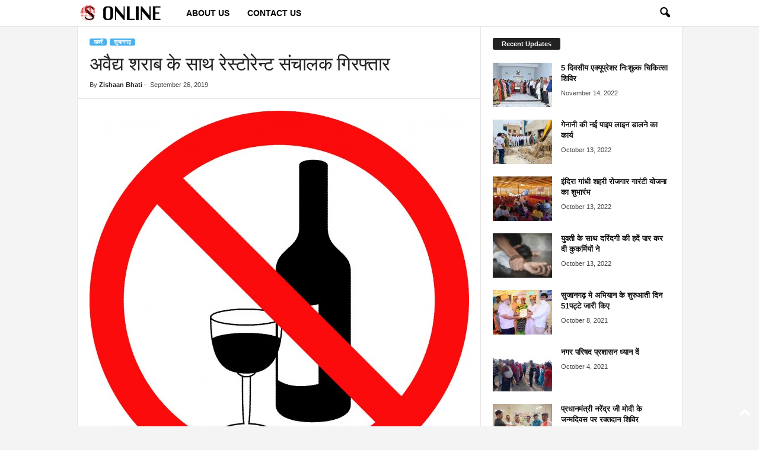

--- FILE ---
content_type: text/html; charset=UTF-8
request_url: https://www.sujangarhonline.com/2019/09/illegal-liquor-20715/
body_size: 16108
content:
<!doctype html >
<!--[if IE 8]>    <html class="ie8" lang="en-US" prefix="og: https://ogp.me/ns#"> <![endif]-->
<!--[if IE 9]>    <html class="ie9" lang="en-US" prefix="og: https://ogp.me/ns#"> <![endif]-->
<!--[if gt IE 8]><!--> <html lang="en-US" prefix="og: https://ogp.me/ns#"> <!--<![endif]-->
<head>
    <title>अवैद्य शराब के साथ रेस्टोरेन्ट संचालक गिरफ्तार</title>
    <meta charset="UTF-8" />
    <meta name="viewport" content="width=device-width, initial-scale=1.0">
    <link rel="pingback" href="https://www.sujangarhonline.com/xmlrpc.php" />
    
<!-- Search Engine Optimization by Rank Math PRO - https://rankmath.com/ -->
<meta name="description" content="स्थानीय पुलिस ने मंगलवार रात्रि को एक रेस्टोरेन्ट से अवैद्य शराब बरामद कर रेस्टोरेन्ट संचालक को गिरफ्तार किया है। चुरू एसपी व थानाप्रभारी के निर्देशन पर"/>
<meta name="robots" content="follow, index, max-snippet:-1, max-video-preview:-1, max-image-preview:large"/>
<link rel="canonical" href="https://www.sujangarhonline.com/2019/09/illegal-liquor-20715/" />
<meta property="og:locale" content="en_US" />
<meta property="og:type" content="article" />
<meta property="og:title" content="अवैद्य शराब के साथ रेस्टोरेन्ट संचालक गिरफ्तार" />
<meta property="og:description" content="स्थानीय पुलिस ने मंगलवार रात्रि को एक रेस्टोरेन्ट से अवैद्य शराब बरामद कर रेस्टोरेन्ट संचालक को गिरफ्तार किया है। चुरू एसपी व थानाप्रभारी के निर्देशन पर" />
<meta property="og:url" content="https://www.sujangarhonline.com/2019/09/illegal-liquor-20715/" />
<meta property="og:site_name" content="Sujangarh Online" />
<meta property="article:publisher" content="https://www.facebook.com/SujangarhOnlineNews" />
<meta property="article:author" content="https://www.facebook.com/SujangarhOnlineNews/" />
<meta property="article:section" content="सुजानगढ़" />
<meta property="fb:app_id" content="2400082040239526" />
<meta property="og:image" content="https://www.sujangarhonline.com/wp-content/uploads/2019/09/no-alcohol-640x649.jpg" />
<meta property="og:image:secure_url" content="https://www.sujangarhonline.com/wp-content/uploads/2019/09/no-alcohol-640x649.jpg" />
<meta property="og:image:width" content="640" />
<meta property="og:image:height" content="649" />
<meta property="og:image:alt" content="अवैद्य शराब के साथ रेस्टोरेन्ट संचालक गिरफ्तार" />
<meta property="og:image:type" content="image/jpeg" />
<meta property="article:published_time" content="2019-09-26T00:23:35+05:30" />
<meta name="twitter:card" content="summary_large_image" />
<meta name="twitter:title" content="अवैद्य शराब के साथ रेस्टोरेन्ट संचालक गिरफ्तार" />
<meta name="twitter:description" content="स्थानीय पुलिस ने मंगलवार रात्रि को एक रेस्टोरेन्ट से अवैद्य शराब बरामद कर रेस्टोरेन्ट संचालक को गिरफ्तार किया है। चुरू एसपी व थानाप्रभारी के निर्देशन पर" />
<meta name="twitter:image" content="https://www.sujangarhonline.com/wp-content/uploads/2019/09/no-alcohol-640x649.jpg" />
<meta name="twitter:label1" content="Written by" />
<meta name="twitter:data1" content="Zishaan Bhati" />
<meta name="twitter:label2" content="Time to read" />
<meta name="twitter:data2" content="Less than a minute" />
<script type="application/ld+json" class="rank-math-schema-pro">{"@context":"https://schema.org","@graph":[{"@type":"Organization","@id":"https://www.sujangarhonline.com/#organization","name":"Sujangarh Online","url":"https://www.sujangarhonline.com","sameAs":["https://www.facebook.com/SujangarhOnlineNews"],"email":"admin","logo":{"@type":"ImageObject","@id":"https://www.sujangarhonline.com/#logo","url":"https://www.sujangarhonline.com/wp-content/uploads/2015/08/sujlogotemp.png","contentUrl":"https://www.sujangarhonline.com/wp-content/uploads/2015/08/sujlogotemp.png","caption":"Sujangarh Online","inLanguage":"en-US","width":"234","height":"90"}},{"@type":"WebSite","@id":"https://www.sujangarhonline.com/#website","url":"https://www.sujangarhonline.com","name":"Sujangarh Online","publisher":{"@id":"https://www.sujangarhonline.com/#organization"},"inLanguage":"en-US"},{"@type":"ImageObject","@id":"https://www.sujangarhonline.com/wp-content/uploads/2019/09/no-alcohol-640x649.jpg","url":"https://www.sujangarhonline.com/wp-content/uploads/2019/09/no-alcohol-640x649.jpg","width":"640","height":"649","inLanguage":"en-US"},{"@type":"WebPage","@id":"https://www.sujangarhonline.com/2019/09/illegal-liquor-20715/#webpage","url":"https://www.sujangarhonline.com/2019/09/illegal-liquor-20715/","name":"\u0905\u0935\u0948\u0926\u094d\u092f \u0936\u0930\u093e\u092c \u0915\u0947 \u0938\u093e\u0925 \u0930\u0947\u0938\u094d\u091f\u094b\u0930\u0947\u0928\u094d\u091f \u0938\u0902\u091a\u093e\u0932\u0915 \u0917\u093f\u0930\u092b\u094d\u0924\u093e\u0930","datePublished":"2019-09-26T00:23:35+05:30","dateModified":"2019-09-26T00:23:35+05:30","isPartOf":{"@id":"https://www.sujangarhonline.com/#website"},"primaryImageOfPage":{"@id":"https://www.sujangarhonline.com/wp-content/uploads/2019/09/no-alcohol-640x649.jpg"},"inLanguage":"en-US"},{"@type":"Person","@id":"https://www.sujangarhonline.com/author/zishaan/","name":"Zishaan Bhati","url":"https://www.sujangarhonline.com/author/zishaan/","image":{"@type":"ImageObject","@id":"https://secure.gravatar.com/avatar/20d93f3c579c11caf809007e49f99c68?s=96&amp;d=mm&amp;r=g","url":"https://secure.gravatar.com/avatar/20d93f3c579c11caf809007e49f99c68?s=96&amp;d=mm&amp;r=g","caption":"Zishaan Bhati","inLanguage":"en-US"},"sameAs":["https://www.facebook.com/SujangarhOnlineNews/","https://www.facebook.com/SujangarhOnlineNews/"],"worksFor":{"@id":"https://www.sujangarhonline.com/#organization"}},{"@type":"NewsArticle","headline":"\u0905\u0935\u0948\u0926\u094d\u092f \u0936\u0930\u093e\u092c \u0915\u0947 \u0938\u093e\u0925 \u0930\u0947\u0938\u094d\u091f\u094b\u0930\u0947\u0928\u094d\u091f \u0938\u0902\u091a\u093e\u0932\u0915 \u0917\u093f\u0930\u092b\u094d\u0924\u093e\u0930","datePublished":"2019-09-26T00:23:35+05:30","dateModified":"2019-09-26T00:23:35+05:30","author":{"@id":"https://www.sujangarhonline.com/author/zishaan/","name":"Zishaan Bhati"},"publisher":{"@id":"https://www.sujangarhonline.com/#organization"},"description":"\u0938\u094d\u0925\u093e\u0928\u0940\u092f \u092a\u0941\u0932\u093f\u0938 \u0928\u0947 \u092e\u0902\u0917\u0932\u0935\u093e\u0930 \u0930\u093e\u0924\u094d\u0930\u093f \u0915\u094b \u090f\u0915 \u0930\u0947\u0938\u094d\u091f\u094b\u0930\u0947\u0928\u094d\u091f \u0938\u0947 \u0905\u0935\u0948\u0926\u094d\u092f \u0936\u0930\u093e\u092c \u092c\u0930\u093e\u092e\u0926 \u0915\u0930 \u0930\u0947\u0938\u094d\u091f\u094b\u0930\u0947\u0928\u094d\u091f \u0938\u0902\u091a\u093e\u0932\u0915 \u0915\u094b \u0917\u093f\u0930\u092b\u094d\u0924\u093e\u0930 \u0915\u093f\u092f\u093e \u0939\u0948\u0964 \u091a\u0941\u0930\u0942 \u090f\u0938\u092a\u0940 \u0935 \u0925\u093e\u0928\u093e\u092a\u094d\u0930\u092d\u093e\u0930\u0940 \u0915\u0947 \u0928\u093f\u0930\u094d\u0926\u0947\u0936\u0928 \u092a\u0930","name":"\u0905\u0935\u0948\u0926\u094d\u092f \u0936\u0930\u093e\u092c \u0915\u0947 \u0938\u093e\u0925 \u0930\u0947\u0938\u094d\u091f\u094b\u0930\u0947\u0928\u094d\u091f \u0938\u0902\u091a\u093e\u0932\u0915 \u0917\u093f\u0930\u092b\u094d\u0924\u093e\u0930","@id":"https://www.sujangarhonline.com/2019/09/illegal-liquor-20715/#richSnippet","isPartOf":{"@id":"https://www.sujangarhonline.com/2019/09/illegal-liquor-20715/#webpage"},"image":{"@id":"https://www.sujangarhonline.com/wp-content/uploads/2019/09/no-alcohol-640x649.jpg"},"inLanguage":"en-US","mainEntityOfPage":{"@id":"https://www.sujangarhonline.com/2019/09/illegal-liquor-20715/#webpage"}}]}</script>
<!-- /Rank Math WordPress SEO plugin -->

<link rel="alternate" type="application/rss+xml" title="Sujangarh Online &raquo; Feed" href="https://www.sujangarhonline.com/feed/" />
<link rel="alternate" type="application/rss+xml" title="Sujangarh Online &raquo; Comments Feed" href="https://www.sujangarhonline.com/comments/feed/" />
<link rel="alternate" type="application/rss+xml" title="Sujangarh Online &raquo; अवैद्य शराब के साथ रेस्टोरेन्ट संचालक गिरफ्तार Comments Feed" href="https://www.sujangarhonline.com/2019/09/illegal-liquor-20715/feed/" />
<script type="text/javascript">
/* <![CDATA[ */
window._wpemojiSettings = {"baseUrl":"https:\/\/s.w.org\/images\/core\/emoji\/14.0.0\/72x72\/","ext":".png","svgUrl":"https:\/\/s.w.org\/images\/core\/emoji\/14.0.0\/svg\/","svgExt":".svg","source":{"concatemoji":"https:\/\/www.sujangarhonline.com\/wp-includes\/js\/wp-emoji-release.min.js?ver=6.4.7"}};
/*! This file is auto-generated */
!function(i,n){var o,s,e;function c(e){try{var t={supportTests:e,timestamp:(new Date).valueOf()};sessionStorage.setItem(o,JSON.stringify(t))}catch(e){}}function p(e,t,n){e.clearRect(0,0,e.canvas.width,e.canvas.height),e.fillText(t,0,0);var t=new Uint32Array(e.getImageData(0,0,e.canvas.width,e.canvas.height).data),r=(e.clearRect(0,0,e.canvas.width,e.canvas.height),e.fillText(n,0,0),new Uint32Array(e.getImageData(0,0,e.canvas.width,e.canvas.height).data));return t.every(function(e,t){return e===r[t]})}function u(e,t,n){switch(t){case"flag":return n(e,"\ud83c\udff3\ufe0f\u200d\u26a7\ufe0f","\ud83c\udff3\ufe0f\u200b\u26a7\ufe0f")?!1:!n(e,"\ud83c\uddfa\ud83c\uddf3","\ud83c\uddfa\u200b\ud83c\uddf3")&&!n(e,"\ud83c\udff4\udb40\udc67\udb40\udc62\udb40\udc65\udb40\udc6e\udb40\udc67\udb40\udc7f","\ud83c\udff4\u200b\udb40\udc67\u200b\udb40\udc62\u200b\udb40\udc65\u200b\udb40\udc6e\u200b\udb40\udc67\u200b\udb40\udc7f");case"emoji":return!n(e,"\ud83e\udef1\ud83c\udffb\u200d\ud83e\udef2\ud83c\udfff","\ud83e\udef1\ud83c\udffb\u200b\ud83e\udef2\ud83c\udfff")}return!1}function f(e,t,n){var r="undefined"!=typeof WorkerGlobalScope&&self instanceof WorkerGlobalScope?new OffscreenCanvas(300,150):i.createElement("canvas"),a=r.getContext("2d",{willReadFrequently:!0}),o=(a.textBaseline="top",a.font="600 32px Arial",{});return e.forEach(function(e){o[e]=t(a,e,n)}),o}function t(e){var t=i.createElement("script");t.src=e,t.defer=!0,i.head.appendChild(t)}"undefined"!=typeof Promise&&(o="wpEmojiSettingsSupports",s=["flag","emoji"],n.supports={everything:!0,everythingExceptFlag:!0},e=new Promise(function(e){i.addEventListener("DOMContentLoaded",e,{once:!0})}),new Promise(function(t){var n=function(){try{var e=JSON.parse(sessionStorage.getItem(o));if("object"==typeof e&&"number"==typeof e.timestamp&&(new Date).valueOf()<e.timestamp+604800&&"object"==typeof e.supportTests)return e.supportTests}catch(e){}return null}();if(!n){if("undefined"!=typeof Worker&&"undefined"!=typeof OffscreenCanvas&&"undefined"!=typeof URL&&URL.createObjectURL&&"undefined"!=typeof Blob)try{var e="postMessage("+f.toString()+"("+[JSON.stringify(s),u.toString(),p.toString()].join(",")+"));",r=new Blob([e],{type:"text/javascript"}),a=new Worker(URL.createObjectURL(r),{name:"wpTestEmojiSupports"});return void(a.onmessage=function(e){c(n=e.data),a.terminate(),t(n)})}catch(e){}c(n=f(s,u,p))}t(n)}).then(function(e){for(var t in e)n.supports[t]=e[t],n.supports.everything=n.supports.everything&&n.supports[t],"flag"!==t&&(n.supports.everythingExceptFlag=n.supports.everythingExceptFlag&&n.supports[t]);n.supports.everythingExceptFlag=n.supports.everythingExceptFlag&&!n.supports.flag,n.DOMReady=!1,n.readyCallback=function(){n.DOMReady=!0}}).then(function(){return e}).then(function(){var e;n.supports.everything||(n.readyCallback(),(e=n.source||{}).concatemoji?t(e.concatemoji):e.wpemoji&&e.twemoji&&(t(e.twemoji),t(e.wpemoji)))}))}((window,document),window._wpemojiSettings);
/* ]]> */
</script>
<style id='wp-emoji-styles-inline-css' type='text/css'>

	img.wp-smiley, img.emoji {
		display: inline !important;
		border: none !important;
		box-shadow: none !important;
		height: 1em !important;
		width: 1em !important;
		margin: 0 0.07em !important;
		vertical-align: -0.1em !important;
		background: none !important;
		padding: 0 !important;
	}
</style>
<link rel='stylesheet' id='wp-block-library-css' href='https://www.sujangarhonline.com/wp-includes/css/dist/block-library/style.min.css?ver=6.4.7' type='text/css' media='all' />
<style id='rank-math-toc-block-style-inline-css' type='text/css'>
.wp-block-rank-math-toc-block nav ol{counter-reset:item}.wp-block-rank-math-toc-block nav ol li{display:block}.wp-block-rank-math-toc-block nav ol li:before{content:counters(item, ".") ". ";counter-increment:item}

</style>
<style id='classic-theme-styles-inline-css' type='text/css'>
/*! This file is auto-generated */
.wp-block-button__link{color:#fff;background-color:#32373c;border-radius:9999px;box-shadow:none;text-decoration:none;padding:calc(.667em + 2px) calc(1.333em + 2px);font-size:1.125em}.wp-block-file__button{background:#32373c;color:#fff;text-decoration:none}
</style>
<style id='global-styles-inline-css' type='text/css'>
body{--wp--preset--color--black: #000000;--wp--preset--color--cyan-bluish-gray: #abb8c3;--wp--preset--color--white: #ffffff;--wp--preset--color--pale-pink: #f78da7;--wp--preset--color--vivid-red: #cf2e2e;--wp--preset--color--luminous-vivid-orange: #ff6900;--wp--preset--color--luminous-vivid-amber: #fcb900;--wp--preset--color--light-green-cyan: #7bdcb5;--wp--preset--color--vivid-green-cyan: #00d084;--wp--preset--color--pale-cyan-blue: #8ed1fc;--wp--preset--color--vivid-cyan-blue: #0693e3;--wp--preset--color--vivid-purple: #9b51e0;--wp--preset--gradient--vivid-cyan-blue-to-vivid-purple: linear-gradient(135deg,rgba(6,147,227,1) 0%,rgb(155,81,224) 100%);--wp--preset--gradient--light-green-cyan-to-vivid-green-cyan: linear-gradient(135deg,rgb(122,220,180) 0%,rgb(0,208,130) 100%);--wp--preset--gradient--luminous-vivid-amber-to-luminous-vivid-orange: linear-gradient(135deg,rgba(252,185,0,1) 0%,rgba(255,105,0,1) 100%);--wp--preset--gradient--luminous-vivid-orange-to-vivid-red: linear-gradient(135deg,rgba(255,105,0,1) 0%,rgb(207,46,46) 100%);--wp--preset--gradient--very-light-gray-to-cyan-bluish-gray: linear-gradient(135deg,rgb(238,238,238) 0%,rgb(169,184,195) 100%);--wp--preset--gradient--cool-to-warm-spectrum: linear-gradient(135deg,rgb(74,234,220) 0%,rgb(151,120,209) 20%,rgb(207,42,186) 40%,rgb(238,44,130) 60%,rgb(251,105,98) 80%,rgb(254,248,76) 100%);--wp--preset--gradient--blush-light-purple: linear-gradient(135deg,rgb(255,206,236) 0%,rgb(152,150,240) 100%);--wp--preset--gradient--blush-bordeaux: linear-gradient(135deg,rgb(254,205,165) 0%,rgb(254,45,45) 50%,rgb(107,0,62) 100%);--wp--preset--gradient--luminous-dusk: linear-gradient(135deg,rgb(255,203,112) 0%,rgb(199,81,192) 50%,rgb(65,88,208) 100%);--wp--preset--gradient--pale-ocean: linear-gradient(135deg,rgb(255,245,203) 0%,rgb(182,227,212) 50%,rgb(51,167,181) 100%);--wp--preset--gradient--electric-grass: linear-gradient(135deg,rgb(202,248,128) 0%,rgb(113,206,126) 100%);--wp--preset--gradient--midnight: linear-gradient(135deg,rgb(2,3,129) 0%,rgb(40,116,252) 100%);--wp--preset--font-size--small: 10px;--wp--preset--font-size--medium: 20px;--wp--preset--font-size--large: 30px;--wp--preset--font-size--x-large: 42px;--wp--preset--font-size--regular: 14px;--wp--preset--font-size--larger: 48px;--wp--preset--spacing--20: 0.44rem;--wp--preset--spacing--30: 0.67rem;--wp--preset--spacing--40: 1rem;--wp--preset--spacing--50: 1.5rem;--wp--preset--spacing--60: 2.25rem;--wp--preset--spacing--70: 3.38rem;--wp--preset--spacing--80: 5.06rem;--wp--preset--shadow--natural: 6px 6px 9px rgba(0, 0, 0, 0.2);--wp--preset--shadow--deep: 12px 12px 50px rgba(0, 0, 0, 0.4);--wp--preset--shadow--sharp: 6px 6px 0px rgba(0, 0, 0, 0.2);--wp--preset--shadow--outlined: 6px 6px 0px -3px rgba(255, 255, 255, 1), 6px 6px rgba(0, 0, 0, 1);--wp--preset--shadow--crisp: 6px 6px 0px rgba(0, 0, 0, 1);}:where(.is-layout-flex){gap: 0.5em;}:where(.is-layout-grid){gap: 0.5em;}body .is-layout-flow > .alignleft{float: left;margin-inline-start: 0;margin-inline-end: 2em;}body .is-layout-flow > .alignright{float: right;margin-inline-start: 2em;margin-inline-end: 0;}body .is-layout-flow > .aligncenter{margin-left: auto !important;margin-right: auto !important;}body .is-layout-constrained > .alignleft{float: left;margin-inline-start: 0;margin-inline-end: 2em;}body .is-layout-constrained > .alignright{float: right;margin-inline-start: 2em;margin-inline-end: 0;}body .is-layout-constrained > .aligncenter{margin-left: auto !important;margin-right: auto !important;}body .is-layout-constrained > :where(:not(.alignleft):not(.alignright):not(.alignfull)){max-width: var(--wp--style--global--content-size);margin-left: auto !important;margin-right: auto !important;}body .is-layout-constrained > .alignwide{max-width: var(--wp--style--global--wide-size);}body .is-layout-flex{display: flex;}body .is-layout-flex{flex-wrap: wrap;align-items: center;}body .is-layout-flex > *{margin: 0;}body .is-layout-grid{display: grid;}body .is-layout-grid > *{margin: 0;}:where(.wp-block-columns.is-layout-flex){gap: 2em;}:where(.wp-block-columns.is-layout-grid){gap: 2em;}:where(.wp-block-post-template.is-layout-flex){gap: 1.25em;}:where(.wp-block-post-template.is-layout-grid){gap: 1.25em;}.has-black-color{color: var(--wp--preset--color--black) !important;}.has-cyan-bluish-gray-color{color: var(--wp--preset--color--cyan-bluish-gray) !important;}.has-white-color{color: var(--wp--preset--color--white) !important;}.has-pale-pink-color{color: var(--wp--preset--color--pale-pink) !important;}.has-vivid-red-color{color: var(--wp--preset--color--vivid-red) !important;}.has-luminous-vivid-orange-color{color: var(--wp--preset--color--luminous-vivid-orange) !important;}.has-luminous-vivid-amber-color{color: var(--wp--preset--color--luminous-vivid-amber) !important;}.has-light-green-cyan-color{color: var(--wp--preset--color--light-green-cyan) !important;}.has-vivid-green-cyan-color{color: var(--wp--preset--color--vivid-green-cyan) !important;}.has-pale-cyan-blue-color{color: var(--wp--preset--color--pale-cyan-blue) !important;}.has-vivid-cyan-blue-color{color: var(--wp--preset--color--vivid-cyan-blue) !important;}.has-vivid-purple-color{color: var(--wp--preset--color--vivid-purple) !important;}.has-black-background-color{background-color: var(--wp--preset--color--black) !important;}.has-cyan-bluish-gray-background-color{background-color: var(--wp--preset--color--cyan-bluish-gray) !important;}.has-white-background-color{background-color: var(--wp--preset--color--white) !important;}.has-pale-pink-background-color{background-color: var(--wp--preset--color--pale-pink) !important;}.has-vivid-red-background-color{background-color: var(--wp--preset--color--vivid-red) !important;}.has-luminous-vivid-orange-background-color{background-color: var(--wp--preset--color--luminous-vivid-orange) !important;}.has-luminous-vivid-amber-background-color{background-color: var(--wp--preset--color--luminous-vivid-amber) !important;}.has-light-green-cyan-background-color{background-color: var(--wp--preset--color--light-green-cyan) !important;}.has-vivid-green-cyan-background-color{background-color: var(--wp--preset--color--vivid-green-cyan) !important;}.has-pale-cyan-blue-background-color{background-color: var(--wp--preset--color--pale-cyan-blue) !important;}.has-vivid-cyan-blue-background-color{background-color: var(--wp--preset--color--vivid-cyan-blue) !important;}.has-vivid-purple-background-color{background-color: var(--wp--preset--color--vivid-purple) !important;}.has-black-border-color{border-color: var(--wp--preset--color--black) !important;}.has-cyan-bluish-gray-border-color{border-color: var(--wp--preset--color--cyan-bluish-gray) !important;}.has-white-border-color{border-color: var(--wp--preset--color--white) !important;}.has-pale-pink-border-color{border-color: var(--wp--preset--color--pale-pink) !important;}.has-vivid-red-border-color{border-color: var(--wp--preset--color--vivid-red) !important;}.has-luminous-vivid-orange-border-color{border-color: var(--wp--preset--color--luminous-vivid-orange) !important;}.has-luminous-vivid-amber-border-color{border-color: var(--wp--preset--color--luminous-vivid-amber) !important;}.has-light-green-cyan-border-color{border-color: var(--wp--preset--color--light-green-cyan) !important;}.has-vivid-green-cyan-border-color{border-color: var(--wp--preset--color--vivid-green-cyan) !important;}.has-pale-cyan-blue-border-color{border-color: var(--wp--preset--color--pale-cyan-blue) !important;}.has-vivid-cyan-blue-border-color{border-color: var(--wp--preset--color--vivid-cyan-blue) !important;}.has-vivid-purple-border-color{border-color: var(--wp--preset--color--vivid-purple) !important;}.has-vivid-cyan-blue-to-vivid-purple-gradient-background{background: var(--wp--preset--gradient--vivid-cyan-blue-to-vivid-purple) !important;}.has-light-green-cyan-to-vivid-green-cyan-gradient-background{background: var(--wp--preset--gradient--light-green-cyan-to-vivid-green-cyan) !important;}.has-luminous-vivid-amber-to-luminous-vivid-orange-gradient-background{background: var(--wp--preset--gradient--luminous-vivid-amber-to-luminous-vivid-orange) !important;}.has-luminous-vivid-orange-to-vivid-red-gradient-background{background: var(--wp--preset--gradient--luminous-vivid-orange-to-vivid-red) !important;}.has-very-light-gray-to-cyan-bluish-gray-gradient-background{background: var(--wp--preset--gradient--very-light-gray-to-cyan-bluish-gray) !important;}.has-cool-to-warm-spectrum-gradient-background{background: var(--wp--preset--gradient--cool-to-warm-spectrum) !important;}.has-blush-light-purple-gradient-background{background: var(--wp--preset--gradient--blush-light-purple) !important;}.has-blush-bordeaux-gradient-background{background: var(--wp--preset--gradient--blush-bordeaux) !important;}.has-luminous-dusk-gradient-background{background: var(--wp--preset--gradient--luminous-dusk) !important;}.has-pale-ocean-gradient-background{background: var(--wp--preset--gradient--pale-ocean) !important;}.has-electric-grass-gradient-background{background: var(--wp--preset--gradient--electric-grass) !important;}.has-midnight-gradient-background{background: var(--wp--preset--gradient--midnight) !important;}.has-small-font-size{font-size: var(--wp--preset--font-size--small) !important;}.has-medium-font-size{font-size: var(--wp--preset--font-size--medium) !important;}.has-large-font-size{font-size: var(--wp--preset--font-size--large) !important;}.has-x-large-font-size{font-size: var(--wp--preset--font-size--x-large) !important;}
.wp-block-navigation a:where(:not(.wp-element-button)){color: inherit;}
:where(.wp-block-post-template.is-layout-flex){gap: 1.25em;}:where(.wp-block-post-template.is-layout-grid){gap: 1.25em;}
:where(.wp-block-columns.is-layout-flex){gap: 2em;}:where(.wp-block-columns.is-layout-grid){gap: 2em;}
.wp-block-pullquote{font-size: 1.5em;line-height: 1.6;}
</style>
<link rel='stylesheet' id='td-theme-css' href='https://www.sujangarhonline.com/wp-content/themes/Newsmag/style.css?ver=5.4.3' type='text/css' media='all' />
<style id='td-theme-inline-css' type='text/css'>
    
        /* custom css - generated by TagDiv Composer */
        @media (max-width: 767px) {
            .td-header-desktop-wrap {
                display: none;
            }
        }
        @media (min-width: 767px) {
            .td-header-mobile-wrap {
                display: none;
            }
        }
    
	
</style>
<link rel='stylesheet' id='td-legacy-framework-front-style-css' href='https://www.sujangarhonline.com/wp-content/plugins/td-composer/legacy/Newsmag/assets/css/td_legacy_main.css?ver=e5fcc38395b0030bac3ad179898970d6' type='text/css' media='all' />
<script type="text/javascript" src="https://www.sujangarhonline.com/wp-includes/js/jquery/jquery.min.js?ver=3.7.1" id="jquery-core-js"></script>
<script type="text/javascript" src="https://www.sujangarhonline.com/wp-includes/js/jquery/jquery-migrate.min.js?ver=3.4.1" id="jquery-migrate-js"></script>
<link rel="https://api.w.org/" href="https://www.sujangarhonline.com/wp-json/" /><link rel="alternate" type="application/json" href="https://www.sujangarhonline.com/wp-json/wp/v2/posts/20715" /><link rel="EditURI" type="application/rsd+xml" title="RSD" href="https://www.sujangarhonline.com/xmlrpc.php?rsd" />
<meta name="generator" content="WordPress 6.4.7" />
<link rel='shortlink' href='https://www.sujangarhonline.com/?p=20715' />
<link rel="alternate" type="application/json+oembed" href="https://www.sujangarhonline.com/wp-json/oembed/1.0/embed?url=https%3A%2F%2Fwww.sujangarhonline.com%2F2019%2F09%2Fillegal-liquor-20715%2F" />
<link rel="alternate" type="text/xml+oembed" href="https://www.sujangarhonline.com/wp-json/oembed/1.0/embed?url=https%3A%2F%2Fwww.sujangarhonline.com%2F2019%2F09%2Fillegal-liquor-20715%2F&#038;format=xml" />
<style type="text/css">.recentcomments a{display:inline !important;padding:0 !important;margin:0 !important;}</style>
<!-- JS generated by theme -->

<script type="text/javascript" id="td-generated-header-js">
    
    

	    var tdBlocksArray = []; //here we store all the items for the current page

	    // td_block class - each ajax block uses a object of this class for requests
	    function tdBlock() {
		    this.id = '';
		    this.block_type = 1; //block type id (1-234 etc)
		    this.atts = '';
		    this.td_column_number = '';
		    this.td_current_page = 1; //
		    this.post_count = 0; //from wp
		    this.found_posts = 0; //from wp
		    this.max_num_pages = 0; //from wp
		    this.td_filter_value = ''; //current live filter value
		    this.is_ajax_running = false;
		    this.td_user_action = ''; // load more or infinite loader (used by the animation)
		    this.header_color = '';
		    this.ajax_pagination_infinite_stop = ''; //show load more at page x
	    }

        // td_js_generator - mini detector
        ( function () {
            var htmlTag = document.getElementsByTagName("html")[0];

	        if ( navigator.userAgent.indexOf("MSIE 10.0") > -1 ) {
                htmlTag.className += ' ie10';
            }

            if ( !!navigator.userAgent.match(/Trident.*rv\:11\./) ) {
                htmlTag.className += ' ie11';
            }

	        if ( navigator.userAgent.indexOf("Edge") > -1 ) {
                htmlTag.className += ' ieEdge';
            }

            if ( /(iPad|iPhone|iPod)/g.test(navigator.userAgent) ) {
                htmlTag.className += ' td-md-is-ios';
            }

            var user_agent = navigator.userAgent.toLowerCase();
            if ( user_agent.indexOf("android") > -1 ) {
                htmlTag.className += ' td-md-is-android';
            }

            if ( -1 !== navigator.userAgent.indexOf('Mac OS X')  ) {
                htmlTag.className += ' td-md-is-os-x';
            }

            if ( /chrom(e|ium)/.test(navigator.userAgent.toLowerCase()) ) {
               htmlTag.className += ' td-md-is-chrome';
            }

            if ( -1 !== navigator.userAgent.indexOf('Firefox') ) {
                htmlTag.className += ' td-md-is-firefox';
            }

            if ( -1 !== navigator.userAgent.indexOf('Safari') && -1 === navigator.userAgent.indexOf('Chrome') ) {
                htmlTag.className += ' td-md-is-safari';
            }

            if( -1 !== navigator.userAgent.indexOf('IEMobile') ){
                htmlTag.className += ' td-md-is-iemobile';
            }

        })();

        var tdLocalCache = {};

        ( function () {
            "use strict";

            tdLocalCache = {
                data: {},
                remove: function (resource_id) {
                    delete tdLocalCache.data[resource_id];
                },
                exist: function (resource_id) {
                    return tdLocalCache.data.hasOwnProperty(resource_id) && tdLocalCache.data[resource_id] !== null;
                },
                get: function (resource_id) {
                    return tdLocalCache.data[resource_id];
                },
                set: function (resource_id, cachedData) {
                    tdLocalCache.remove(resource_id);
                    tdLocalCache.data[resource_id] = cachedData;
                }
            };
        })();

    
    
var td_viewport_interval_list=[{"limitBottom":767,"sidebarWidth":251},{"limitBottom":1023,"sidebarWidth":339}];
var td_animation_stack_effect="type0";
var tds_animation_stack=true;
var td_animation_stack_specific_selectors=".entry-thumb, img, .td-lazy-img";
var td_animation_stack_general_selectors=".td-animation-stack img, .td-animation-stack .entry-thumb, .post img, .td-animation-stack .td-lazy-img";
var tdc_is_installed="yes";
var td_ajax_url="https:\/\/www.sujangarhonline.com\/wp-admin\/admin-ajax.php?td_theme_name=Newsmag&v=5.4.3";
var td_get_template_directory_uri="https:\/\/www.sujangarhonline.com\/wp-content\/plugins\/td-composer\/legacy\/common";
var tds_snap_menu="smart_snap_always";
var tds_logo_on_sticky="show_header_logo";
var tds_header_style="5";
var td_please_wait="Please wait...";
var td_email_user_pass_incorrect="User or password incorrect!";
var td_email_user_incorrect="Email or username incorrect!";
var td_email_incorrect="Email incorrect!";
var td_user_incorrect="Username incorrect!";
var td_email_user_empty="Email or username empty!";
var td_pass_empty="Pass empty!";
var td_pass_pattern_incorrect="Invalid Pass Pattern!";
var td_retype_pass_incorrect="Retyped Pass incorrect!";
var tds_more_articles_on_post_enable="";
var tds_more_articles_on_post_time_to_wait="";
var tds_more_articles_on_post_pages_distance_from_top=0;
var tds_captcha="";
var tds_theme_color_site_wide="#4db2ec";
var tds_smart_sidebar="";
var tdThemeName="Newsmag";
var tdThemeNameWl="Newsmag";
var td_magnific_popup_translation_tPrev="Previous (Left arrow key)";
var td_magnific_popup_translation_tNext="Next (Right arrow key)";
var td_magnific_popup_translation_tCounter="%curr% of %total%";
var td_magnific_popup_translation_ajax_tError="The content from %url% could not be loaded.";
var td_magnific_popup_translation_image_tError="The image #%curr% could not be loaded.";
var tdBlockNonce="7279c67ade";
var tdMobileMenu="enabled";
var tdMobileSearch="enabled";
var tdDateNamesI18n={"month_names":["January","February","March","April","May","June","July","August","September","October","November","December"],"month_names_short":["Jan","Feb","Mar","Apr","May","Jun","Jul","Aug","Sep","Oct","Nov","Dec"],"day_names":["Sunday","Monday","Tuesday","Wednesday","Thursday","Friday","Saturday"],"day_names_short":["Sun","Mon","Tue","Wed","Thu","Fri","Sat"]};
var td_deploy_mode="deploy";
var td_ad_background_click_link="";
var td_ad_background_click_target="";
</script>


<!-- Header style compiled by theme -->

<style>
/* custom css - generated by TagDiv Composer */
    

body {
	background-color:#f4f4f4;
}
.td-header-main-menu {
        background-color: #ffffff;
    }

    
    .sf-menu > li > a,
    .header-search-wrap .td-icon-search,
    #td-top-mobile-toggle i {
        color: #000000;
    }

    
    .td-header-border:before {
        background-color: #d1d1d1;
    }

    
    .td-header-row.td-header-header {
        background-color: #eaeaea;
    }

    .td-header-style-1 .td-header-top-menu {
        padding: 0 12px;
    	top: 0;
    }

    @media (min-width: 1024px) {
    	.td-header-style-1 .td-header-header {
      		padding: 0 6px;
      	}
    }

    .td-header-style-6 .td-header-header .td-make-full {
    	border-bottom: 0;
    }


    @media (max-height: 768px) {
        .td-header-style-6 .td-header-sp-rec {
            margin-right: 7px;
        }
        .td-header-style-6 .td-header-sp-logo {
        	margin-left: 7px;
    	}
    }

    
    @media (max-width: 767px) {
        body .td-header-wrap .td-header-main-menu {
            background-color: #ffffff;
        }
    }

    
    @media (max-width: 767px) {
        body #td-top-mobile-toggle i,
        .td-header-wrap .header-search-wrap .td-icon-search {
            color: #000000 !important;
        }
    }

    
    .td-mobile-content li a,
    .td-mobile-content .td-icon-menu-right,
    .td-mobile-content .sub-menu .td-icon-menu-right,
    #td-mobile-nav .td-menu-login-section a,
    #td-mobile-nav .td-menu-logout a,
    #td-mobile-nav .td-menu-socials-wrap .td-icon-font,
    .td-mobile-close .td-icon-close-mobile,
    #td-mobile-nav .td-register-section,
    #td-mobile-nav .td-register-section .td-login-input,
    #td-mobile-nav label,
    #td-mobile-nav .td-register-section i,
    #td-mobile-nav .td-register-section a,
    #td-mobile-nav .td_display_err {
        color: #000000;
    }

    #td-mobile-nav .td-menu-login-section .td-menu-login span {
        background-color: #000000;
    }

    #td-mobile-nav .td-register-section .td-login-input {
        border-bottom-color: #000000 !important;
    }

    
    .td-mobile-content .current-menu-item > a,
    .td-mobile-content .current-menu-ancestor > a,
    .td-mobile-content .current-category-ancestor > a,
    #td-mobile-nav .td-menu-login-section a:hover,
    #td-mobile-nav .td-register-section a:hover,
    #td-mobile-nav .td-menu-socials-wrap a:hover i {
        color: #dd3333;
    }
</style>

	<style id="tdw-css-placeholder">/* custom css - generated by TagDiv Composer */
.steperbspemusgqkztee{} .step4636435346{}var a=1;var b=2;var c=4;</style></head>

<body class="post-template-default single single-post postid-20715 single-format-standard illegal-liquor global-block-template-1 white-menu td-animation-stack-type0 td-boxed-layout" itemscope="itemscope" itemtype="https://schema.org/WebPage">

        <div class="td-scroll-up  td-hide-scroll-up-on-mob"  style="display:none;"><i class="td-icon-menu-up"></i></div>

    
    <div class="td-menu-background"></div>
<div id="td-mobile-nav">
    <div class="td-mobile-container">
        <!-- mobile menu top section -->
        <div class="td-menu-socials-wrap">
            <!-- socials -->
            <div class="td-menu-socials">
                
        <span class="td-social-icon-wrap">
            <a target="_blank" href="https://www.facebook.com/SujangarhOnlineNews" title="Facebook">
                <i class="td-icon-font td-icon-facebook"></i>
                <span style="display: none">Facebook</span>
            </a>
        </span>            </div>
            <!-- close button -->
            <div class="td-mobile-close">
                <span><i class="td-icon-close-mobile"></i></span>
            </div>
        </div>

        <!-- login section -->
        
        <!-- menu section -->
        <div class="td-mobile-content">
            <div class="menu-top-container"><ul id="menu-top" class="td-mobile-main-menu"><li id="menu-item-1833" class="menu-item menu-item-type-post_type menu-item-object-page menu-item-first menu-item-1833"><a href="https://www.sujangarhonline.com/about/">About Us</a></li>
<li id="menu-item-1832" class="menu-item menu-item-type-post_type menu-item-object-page menu-item-1832"><a href="https://www.sujangarhonline.com/contact-us/">Contact Us</a></li>
</ul></div>        </div>
    </div>

    <!-- register/login section -->
    </div>    <div class="td-search-background"></div>
<div class="td-search-wrap-mob">
	<div class="td-drop-down-search">
		<form method="get" class="td-search-form" action="https://www.sujangarhonline.com/">
			<!-- close button -->
			<div class="td-search-close">
				<span><i class="td-icon-close-mobile"></i></span>
			</div>
			<div role="search" class="td-search-input">
				<span>Search</span>
				<input id="td-header-search-mob" type="text" value="" name="s" autocomplete="off" />
			</div>
		</form>
		<div id="td-aj-search-mob"></div>
	</div>
</div>

    <div id="td-outer-wrap">
    
        <div class="td-outer-container">
        
            <!--
Header style 5
-->
<div class="td-header-wrap td-header-style-5">
    <div class="td-top-menu-full">
        <div class="td-header-row td-header-top-menu td-make-full">
                    </div>
    </div>

    <div class="td-header-menu-wrap">
        <div class="td-header-row td-header-main-menu">
            <div class="td-make-full">
                <div id="td-header-menu" role="navigation">
        <div id="td-top-mobile-toggle"><span><i class="td-icon-font td-icon-mobile"></i></span></div>
        <div class="td-main-menu-logo td-logo-in-menu">
        		<a class="td-mobile-logo td-sticky-header" href="https://www.sujangarhonline.com/">
			<img src="https://www.sujangarhonline.com/wp-content/uploads/2018/07/Sujangorh-Online-new.png" alt="" width="234" height="60" />
		</a>
				<a class="td-header-logo td-sticky-header" href="https://www.sujangarhonline.com/">
				<img src="https://www.sujangarhonline.com/wp-content/uploads/2018/07/Sujangorh-Online-new.png" alt="" width="234" height="60" />
				<span class="td-visual-hidden">Sujangarh Online</span>
			</a>
		    </div>
    <div class="menu-top-container"><ul id="menu-top-1" class="sf-menu"><li class="menu-item menu-item-type-post_type menu-item-object-page menu-item-first td-menu-item td-normal-menu menu-item-1833"><a href="https://www.sujangarhonline.com/about/">About Us</a></li>
<li class="menu-item menu-item-type-post_type menu-item-object-page td-menu-item td-normal-menu menu-item-1832"><a href="https://www.sujangarhonline.com/contact-us/">Contact Us</a></li>
</ul></div></div>

<div class="td-search-wrapper">
    <div id="td-top-search">
        <!-- Search -->
        <div class="header-search-wrap">
            <div class="dropdown header-search">
                <a id="td-header-search-button" href="#" role="button" aria-label="search icon" class="dropdown-toggle " data-toggle="dropdown"><i class="td-icon-search"></i></a>
                                <span id="td-header-search-button-mob" class="dropdown-toggle " data-toggle="dropdown"><i class="td-icon-search"></i></span>
                            </div>
        </div>
    </div>
</div>

<div class="header-search-wrap">
	<div class="dropdown header-search">
		<div class="td-drop-down-search">
			<form method="get" class="td-search-form" action="https://www.sujangarhonline.com/">
				<div role="search" class="td-head-form-search-wrap">
					<input class="needsclick" id="td-header-search" type="text" value="" name="s" autocomplete="off" /><input class="wpb_button wpb_btn-inverse btn" type="submit" id="td-header-search-top" value="Search" />
				</div>
			</form>
			<div id="td-aj-search"></div>
		</div>
	</div>
</div>            </div>
        </div>
    </div>

    <div class="td-header-container">
        <div class="td-header-row td-header-header">
            <div class="td-header-sp-rec">
                
<div class="td-header-ad-wrap  td-ad">
    

</div>            </div>
        </div>
    </div>
</div>
    <div class="td-container td-post-template-default">
        <div class="td-container-border">
            <div class="td-pb-row">
                                        <div class="td-pb-span8 td-main-content" role="main">
                            <div class="td-ss-main-content">
                                

    <article id="post-20715" class="post-20715 post type-post status-publish format-standard has-post-thumbnail hentry category-sujangarh" itemscope itemtype="https://schema.org/Article"47>
        <div class="td-post-header td-pb-padding-side">
            
            <!-- category --><ul class="td-category"><li class="entry-category"><a  href="https://www.sujangarhonline.com/topic/news/">खबरें</a></li><li class="entry-category"><a  href="https://www.sujangarhonline.com/topic/news/sujangarh/">सुजानगढ़</a></li></ul>
            <header>
                <h1 class="entry-title">अवैद्य शराब के साथ रेस्टोरेन्ट संचालक गिरफ्तार</h1>

                

                <div class="meta-info">

                    <!-- author --><div class="td-post-author-name"><div class="td-author-by">By</div> <a href="https://www.sujangarhonline.com/author/zishaan/">Zishaan Bhati</a><div class="td-author-line"> - </div> </div>                    <!-- date --><span class="td-post-date"><time class="entry-date updated td-module-date" datetime="2019-09-26T00:23:35+05:30" >September 26, 2019</time></span>                    <!-- modified date -->                    <!-- views -->                    <!-- comments -->                </div>
            </header>
        </div>

        
        <div class="td-post-content td-pb-padding-side">

        <!-- image --><div class="td-post-featured-image"><img width="640" height="649" class="entry-thumb" src="https://www.sujangarhonline.com/wp-content/uploads/2019/09/no-alcohol-640x649-640x649.jpg" srcset="https://www.sujangarhonline.com/wp-content/uploads/2019/09/no-alcohol-640x649.jpg 640w, https://www.sujangarhonline.com/wp-content/uploads/2019/09/no-alcohol-640x649-296x300.jpg 296w, https://www.sujangarhonline.com/wp-content/uploads/2019/09/no-alcohol-640x649-592x600.jpg 592w, https://www.sujangarhonline.com/wp-content/uploads/2019/09/no-alcohol-640x649-414x420.jpg 414w" sizes="(max-width: 640px) 100vw, 640px" alt="" title="no-alcohol-640x649"/></div>
        <!-- content --><p>स्थानीय पुलिस ने मंगलवार रात्रि को एक रेस्टोरेन्ट से अवैद्य शराब बरामद कर रेस्टोरेन्ट संचालक को गिरफ्तार किया है। चुरू एसपी व थानाप्रभारी के निर्देशन पर अवैद्य शराब के खिलाफ कार्यवाही करते हुए एएसआई बलवीर सिंह ने गश्त के दौरान सालासर रोड़ से हिन्दुस्तान रेस्टोरेन्ट से 42 बीयर व 12 अंग्रेजी शराब के पव्वे बरामद कर होटल संचालक दीनदयाल तंवर को गिरफ्तार किया। पुलिस ने गिरफ्तार आरोपी दीनदयाल को न्यायालय में पेश किया, न्यायालय ने आरोपी को न्यायिक अभिरक्षा में भेजने के आदेश दिये। </p>
        </div>


        <footer>
            <!-- post pagination -->            <!-- review -->
            <div class="td-post-source-tags td-pb-padding-side">
                <!-- source via -->                <!-- tags -->            </div>

            <div class="td-post-sharing-bottom td-pb-padding-side"><div id="td_social_sharing_article_bottom" class="td-post-sharing td-ps-bg td-ps-notext td-post-sharing-style1 "><div class="td-post-sharing-visible"><a class="td-social-sharing-button td-social-sharing-button-js td-social-network td-social-facebook" href="https://www.facebook.com/sharer.php?u=https%3A%2F%2Fwww.sujangarhonline.com%2F2019%2F09%2Fillegal-liquor-20715%2F" title="Facebook" ><div class="td-social-but-icon"><i class="td-icon-facebook"></i></div><div class="td-social-but-text">Facebook</div></a><a class="td-social-sharing-button td-social-sharing-button-js td-social-network td-social-twitter" href="https://twitter.com/intent/tweet?text=%E0%A4%85%E0%A4%B5%E0%A5%88%E0%A4%A6%E0%A5%8D%E0%A4%AF+%E0%A4%B6%E0%A4%B0%E0%A4%BE%E0%A4%AC+%E0%A4%95%E0%A5%87+%E0%A4%B8%E0%A4%BE%E0%A4%A5+%E0%A4%B0%E0%A5%87%E0%A4%B8%E0%A5%8D%E0%A4%9F%E0%A5%8B%E0%A4%B0%E0%A5%87%E0%A4%A8%E0%A5%8D%E0%A4%9F+%E0%A4%B8%E0%A4%82%E0%A4%9A%E0%A4%BE%E0%A4%B2%E0%A4%95+%E0%A4%97%E0%A4%BF%E0%A4%B0%E0%A4%AB%E0%A5%8D%E0%A4%A4%E0%A4%BE%E0%A4%B0&url=https%3A%2F%2Fwww.sujangarhonline.com%2F2019%2F09%2Fillegal-liquor-20715%2F&via=Sujangarh+Online" title="Twitter" ><div class="td-social-but-icon"><i class="td-icon-twitter"></i></div><div class="td-social-but-text">Twitter</div></a><a class="td-social-sharing-button td-social-sharing-button-js td-social-network td-social-whatsapp" href="https://api.whatsapp.com/send?text=%E0%A4%85%E0%A4%B5%E0%A5%88%E0%A4%A6%E0%A5%8D%E0%A4%AF+%E0%A4%B6%E0%A4%B0%E0%A4%BE%E0%A4%AC+%E0%A4%95%E0%A5%87+%E0%A4%B8%E0%A4%BE%E0%A4%A5+%E0%A4%B0%E0%A5%87%E0%A4%B8%E0%A5%8D%E0%A4%9F%E0%A5%8B%E0%A4%B0%E0%A5%87%E0%A4%A8%E0%A5%8D%E0%A4%9F+%E0%A4%B8%E0%A4%82%E0%A4%9A%E0%A4%BE%E0%A4%B2%E0%A4%95+%E0%A4%97%E0%A4%BF%E0%A4%B0%E0%A4%AB%E0%A5%8D%E0%A4%A4%E0%A4%BE%E0%A4%B0 %0A%0A https://www.sujangarhonline.com/2019/09/illegal-liquor-20715/" title="WhatsApp" ><div class="td-social-but-icon"><i class="td-icon-whatsapp"></i></div><div class="td-social-but-text">WhatsApp</div></a></div><div class="td-social-sharing-hidden"><ul class="td-pulldown-filter-list"></ul><a class="td-social-sharing-button td-social-handler td-social-expand-tabs" href="#" data-block-uid="td_social_sharing_article_bottom" title="More">
                                    <div class="td-social-but-icon"><i class="td-icon-plus td-social-expand-tabs-icon"></i></div>
                                </a></div></div></div>            <!-- next prev -->            <!-- author box --><div class="td-author-name vcard author" style="display: none"><span class="fn"><a href="https://www.sujangarhonline.com/author/zishaan/">Zishaan Bhati</a></span></div>	        <!-- meta --><span class="td-page-meta" itemprop="author" itemscope itemtype="https://schema.org/Person"><meta itemprop="name" content="Zishaan Bhati"><meta itemprop="url" content="https://www.sujangarhonline.com/author/zishaan/"></span><meta itemprop="datePublished" content="2019-09-26T00:23:35+05:30"><meta itemprop="dateModified" content="2019-09-26T00:23:35+05:30"><meta itemscope itemprop="mainEntityOfPage" itemType="https://schema.org/WebPage" itemid="https://www.sujangarhonline.com/2019/09/illegal-liquor-20715/"/><span class="td-page-meta" itemprop="publisher" itemscope itemtype="https://schema.org/Organization"><span class="td-page-meta" itemprop="logo" itemscope itemtype="https://schema.org/ImageObject"><meta itemprop="url" content="http://www.sujangarhonline.com/wp-content/uploads/2018/07/Sujangorh-Online-new.png"></span><meta itemprop="name" content="Sujangarh Online"></span><meta itemprop="headline " content="अवैद्य शराब के साथ रेस्टोरेन्ट संचालक गिरफ्तार"><span class="td-page-meta" itemprop="image" itemscope itemtype="https://schema.org/ImageObject"><meta itemprop="url" content="https://www.sujangarhonline.com/wp-content/uploads/2019/09/no-alcohol-640x649.jpg"><meta itemprop="width" content="640"><meta itemprop="height" content="649"></span>        </footer>

    </article> <!-- /.post -->

    <script>var block_tdi_3 = new tdBlock();
block_tdi_3.id = "tdi_3";
block_tdi_3.atts = '{"limit":3,"ajax_pagination":"next_prev","live_filter":"cur_post_same_categories","td_ajax_filter_type":"td_custom_related","class":"tdi_3","td_column_number":3,"block_type":"td_block_related_posts","live_filter_cur_post_id":20715,"live_filter_cur_post_author":"8","block_template_id":"","header_color":"","ajax_pagination_infinite_stop":"","offset":"","td_ajax_preloading":"","td_filter_default_txt":"","td_ajax_filter_ids":"","el_class":"","color_preset":"","ajax_pagination_next_prev_swipe":"","border_top":"","css":"","tdc_css":"","tdc_css_class":"tdi_3","tdc_css_class_style":"tdi_3_rand_style"}';
block_tdi_3.td_column_number = "3";
block_tdi_3.block_type = "td_block_related_posts";
block_tdi_3.post_count = "3";
block_tdi_3.found_posts = "5257";
block_tdi_3.header_color = "";
block_tdi_3.ajax_pagination_infinite_stop = "";
block_tdi_3.max_num_pages = "1753";
tdBlocksArray.push(block_tdi_3);
</script><div class="td_block_wrap td_block_related_posts tdi_3 td_with_ajax_pagination td-pb-border-top td_block_template_1"  data-td-block-uid="tdi_3" ><h4 class="td-related-title"><a id="tdi_4" class="td-related-left td-cur-simple-item" data-td_filter_value="" data-td_block_id="tdi_3" href="#">RELATED ARTICLES</a><a id="tdi_5" class="td-related-right" data-td_filter_value="td_related_more_from_author" data-td_block_id="tdi_3" href="#">MORE FROM AUTHOR</a></h4><div id=tdi_3 class="td_block_inner">

	<div class="td-related-row">

	<div class="td-related-span4">

        <div class="td_module_related_posts td-animation-stack td_mod_related_posts td-cpt-post">
            <div class="td-module-image">
                <div class="td-module-thumb"><a href="https://www.sujangarhonline.com/2022/11/19-%e0%a4%b5%e0%a5%80%e0%a4%82-%e0%a4%85%e0%a4%82%e0%a4%a4%e0%a4%b0-%e0%a4%ae%e0%a4%b9%e0%a4%be%e0%a4%b5%e0%a4%bf%e0%a4%a6%e0%a5%8d%e0%a4%af%e0%a4%be%e0%a4%b2%e0%a4%af-%e0%a4%ae%e0%a4%b9%e0%a4%bf-22474/"  rel="bookmark" class="td-image-wrap " title="5 दिवसीय एक्यूप्रेशर निःशुल्क चिकित्सा शिविर" ><img class="entry-thumb" src="" alt="" title="5 दिवसीय एक्यूप्रेशर निःशुल्क चिकित्सा शिविर" data-type="image_tag" data-img-url="https://www.sujangarhonline.com/wp-content/uploads/2022/11/313983156_458587153074803_8461003220227403350_n-238x178.jpg"  width="238" height="178" /></a></div>                            </div>
            <div class="item-details">
                <h3 class="entry-title td-module-title"><a href="https://www.sujangarhonline.com/2022/11/19-%e0%a4%b5%e0%a5%80%e0%a4%82-%e0%a4%85%e0%a4%82%e0%a4%a4%e0%a4%b0-%e0%a4%ae%e0%a4%b9%e0%a4%be%e0%a4%b5%e0%a4%bf%e0%a4%a6%e0%a5%8d%e0%a4%af%e0%a4%be%e0%a4%b2%e0%a4%af-%e0%a4%ae%e0%a4%b9%e0%a4%bf-22474/"  rel="bookmark" title="5 दिवसीय एक्यूप्रेशर निःशुल्क चिकित्सा शिविर">5 दिवसीय एक्यूप्रेशर निःशुल्क चिकित्सा शिविर</a></h3>            </div>
        </div>
        
	</div> <!-- ./td-related-span4 -->

	<div class="td-related-span4">

        <div class="td_module_related_posts td-animation-stack td_mod_related_posts td-cpt-post">
            <div class="td-module-image">
                <div class="td-module-thumb"><a href="https://www.sujangarhonline.com/2021/10/sujangarh-news-patte-jari-kiye-22234/"  rel="bookmark" class="td-image-wrap " title="सुजानगढ़ मे अभियान के शुरुआती दिन 51पट्टे जारी किए" ><img class="entry-thumb" src="" alt="" title="सुजानगढ़ मे अभियान के शुरुआती दिन 51पट्टे जारी किए" data-type="image_tag" data-img-url="https://www.sujangarhonline.com/wp-content/uploads/2021/10/244338019_263642295764203_1743902525806153010_n-238x178.jpg"  width="238" height="178" /></a></div>                            </div>
            <div class="item-details">
                <h3 class="entry-title td-module-title"><a href="https://www.sujangarhonline.com/2021/10/sujangarh-news-patte-jari-kiye-22234/"  rel="bookmark" title="सुजानगढ़ मे अभियान के शुरुआती दिन 51पट्टे जारी किए">सुजानगढ़ मे अभियान के शुरुआती दिन 51पट्टे जारी किए</a></h3>            </div>
        </div>
        
	</div> <!-- ./td-related-span4 -->

	<div class="td-related-span4">

        <div class="td_module_related_posts td-animation-stack td_mod_related_posts td-cpt-post">
            <div class="td-module-image">
                <div class="td-module-thumb"><a href="https://www.sujangarhonline.com/2021/10/sujangarh-news-9-22226/"  rel="bookmark" class="td-image-wrap " title="नगर परिषद प्रशासन ध्यान दें" ><img class="entry-thumb" src="" alt="" title="नगर परिषद प्रशासन ध्यान दें" data-type="image_tag" data-img-url="https://www.sujangarhonline.com/wp-content/uploads/2021/10/242699984_4183460081781776_8670221874759008614_n-238x178.jpg"  width="238" height="178" /></a></div>                            </div>
            <div class="item-details">
                <h3 class="entry-title td-module-title"><a href="https://www.sujangarhonline.com/2021/10/sujangarh-news-9-22226/"  rel="bookmark" title="नगर परिषद प्रशासन ध्यान दें">नगर परिषद प्रशासन ध्यान दें</a></h3>            </div>
        </div>
        
	</div> <!-- ./td-related-span4 --></div><!--./row-fluid--></div><div class="td-next-prev-wrap"><a href="#" class="td-ajax-prev-page ajax-page-disabled" aria-label="prev-page" id="prev-page-tdi_3" data-td_block_id="tdi_3"><i class="td-next-prev-icon td-icon-font td-icon-menu-left"></i></a><a href="#"  class="td-ajax-next-page" aria-label="next-page" id="next-page-tdi_3" data-td_block_id="tdi_3"><i class="td-next-prev-icon td-icon-font td-icon-menu-right"></i></a></div></div> <!-- ./block -->
    <div class="comments" id="comments">
        	<div id="respond" class="comment-respond">
		<h3 id="reply-title" class="comment-reply-title">LEAVE A REPLY <small><a rel="nofollow" id="cancel-comment-reply-link" href="/2019/09/illegal-liquor-20715/#respond" style="display:none;">Cancel reply</a></small></h3><form action="https://www.sujangarhonline.com/wp-comments-post.php" method="post" id="commentform" class="comment-form" novalidate><div class="clearfix"></div>
            <div class="comment-form-input-wrap td-form-comment">
                <textarea placeholder="Comment:" id="comment" name="comment" cols="45" rows="8" aria-required="true"></textarea>
                <div class="td-warning-comment">Please enter your comment!</div>
            </div><div class="comment-form-input-wrap td-form-author">
			            <input class="" id="author" name="author" placeholder="Name:*" type="text" value="" size="30"  aria-required='true' />
			            <div class="td-warning-author">Please enter your name here</div>
			         </div>
<div class="comment-form-input-wrap td-form-email">
			            <input class="" id="email" name="email" placeholder="Email:*" type="text" value="" size="30"  aria-required='true' />
			            <div class="td-warning-email-error">You have entered an incorrect email address!</div>
			            <div class="td-warning-email">Please enter your email address here</div>
			         </div>
<div class="comment-form-input-wrap td-form-url">
			            <input class="" id="url" name="url" placeholder="Website:" type="text" value="" size="30" />
                     </div>
<p class="comment-form-cookies-consent"><input id="wp-comment-cookies-consent" name="wp-comment-cookies-consent" type="checkbox" value="yes" /><label for="wp-comment-cookies-consent">Save my name, email, and website in this browser for the next time I comment.</label></p>
<p class="form-submit"><input name="submit" type="submit" id="submit" class="submit" value="Post Comment" /> <input type='hidden' name='comment_post_ID' value='20715' id='comment_post_ID' />
<input type='hidden' name='comment_parent' id='comment_parent' value='0' />
</p><p style="display: none;"><input type="hidden" id="akismet_comment_nonce" name="akismet_comment_nonce" value="12091b4736" /></p><p style="display: none !important;" class="akismet-fields-container" data-prefix="ak_"><label>&#916;<textarea name="ak_hp_textarea" cols="45" rows="8" maxlength="100"></textarea></label><input type="hidden" id="ak_js_1" name="ak_js" value="160"/><script>document.getElementById( "ak_js_1" ).setAttribute( "value", ( new Date() ).getTime() );</script></p></form>	</div><!-- #respond -->
	    </div> <!-- /.content -->
                                </div>
                        </div>
                        <div class="td-pb-span4 td-main-sidebar" role="complementary">
                            <div class="td-ss-main-sidebar">
                                <div class="td_block_wrap td_block_7 td_block_widget tdi_6 td-pb-border-top td_block_template_1"  data-td-block-uid="tdi_6" ><script>var block_tdi_6 = new tdBlock();
block_tdi_6.id = "tdi_6";
block_tdi_6.atts = '{"custom_title":"Recent Updates","custom_url":"","header_text_color":"#","header_color":"#","border_top":"","color_preset":"","category_id":"","category_ids":"","tag_slug":"","autors_id":"","installed_post_types":"","sort":"","limit":"10","offset":"","td_ajax_filter_type":"","td_ajax_filter_ids":"","td_filter_default_txt":"All","ajax_pagination":"","ajax_pagination_infinite_stop":"","class":"td_block_widget tdi_6","block_type":"td_block_7","separator":"","title_tag":"","block_template_id":"","m6_tl":"","m6_title_tag":"","post_ids":"-20715","open_in_new_window":"","show_modified_date":"","video_popup":"","video_rec":"","video_rec_title":"","show_vid_t":"block","el_class":"","td_ajax_preloading":"","f_header_font_header":"","f_header_font_title":"Block header","f_header_font_settings":"","f_header_font_family":"","f_header_font_size":"","f_header_font_line_height":"","f_header_font_style":"","f_header_font_weight":"","f_header_font_transform":"","f_header_font_spacing":"","f_header_":"","f_ajax_font_title":"Ajax categories","f_ajax_font_settings":"","f_ajax_font_family":"","f_ajax_font_size":"","f_ajax_font_line_height":"","f_ajax_font_style":"","f_ajax_font_weight":"","f_ajax_font_transform":"","f_ajax_font_spacing":"","f_ajax_":"","f_more_font_title":"Load more button","f_more_font_settings":"","f_more_font_family":"","f_more_font_size":"","f_more_font_line_height":"","f_more_font_style":"","f_more_font_weight":"","f_more_font_transform":"","f_more_font_spacing":"","f_more_":"","m6f_title_font_header":"","m6f_title_font_title":"Article title","m6f_title_font_settings":"","m6f_title_font_family":"","m6f_title_font_size":"","m6f_title_font_line_height":"","m6f_title_font_style":"","m6f_title_font_weight":"","m6f_title_font_transform":"","m6f_title_font_spacing":"","m6f_title_":"","m6f_cat_font_title":"Article category tag","m6f_cat_font_settings":"","m6f_cat_font_family":"","m6f_cat_font_size":"","m6f_cat_font_line_height":"","m6f_cat_font_style":"","m6f_cat_font_weight":"","m6f_cat_font_transform":"","m6f_cat_font_spacing":"","m6f_cat_":"","m6f_meta_font_title":"Article meta info","m6f_meta_font_settings":"","m6f_meta_font_family":"","m6f_meta_font_size":"","m6f_meta_font_line_height":"","m6f_meta_font_style":"","m6f_meta_font_weight":"","m6f_meta_font_transform":"","m6f_meta_font_spacing":"","m6f_meta_":"","css":"","tdc_css":"","td_column_number":1,"ajax_pagination_next_prev_swipe":"","tdc_css_class":"tdi_6","tdc_css_class_style":"tdi_6_rand_style"}';
block_tdi_6.td_column_number = "1";
block_tdi_6.block_type = "td_block_7";
block_tdi_6.post_count = "10";
block_tdi_6.found_posts = "5832";
block_tdi_6.header_color = "#";
block_tdi_6.ajax_pagination_infinite_stop = "";
block_tdi_6.max_num_pages = "584";
tdBlocksArray.push(block_tdi_6);
</script><h4 class="block-title"><span class="td-pulldown-size">Recent Updates</span></h4><div id=tdi_6 class="td_block_inner">

	<div class="td-block-span12">

        <div class="td_module_6 td_module_wrap td-animation-stack td-cpt-post">
            
            <div class="td-module-thumb"><a href="https://www.sujangarhonline.com/2022/11/19-%e0%a4%b5%e0%a5%80%e0%a4%82-%e0%a4%85%e0%a4%82%e0%a4%a4%e0%a4%b0-%e0%a4%ae%e0%a4%b9%e0%a4%be%e0%a4%b5%e0%a4%bf%e0%a4%a6%e0%a5%8d%e0%a4%af%e0%a4%be%e0%a4%b2%e0%a4%af-%e0%a4%ae%e0%a4%b9%e0%a4%bf-22474/"  rel="bookmark" class="td-image-wrap " title="5 दिवसीय एक्यूप्रेशर निःशुल्क चिकित्सा शिविर" ><img class="entry-thumb" src="" alt="" title="5 दिवसीय एक्यूप्रेशर निःशुल्क चिकित्सा शिविर" data-type="image_tag" data-img-url="https://www.sujangarhonline.com/wp-content/uploads/2022/11/313983156_458587153074803_8461003220227403350_n-100x75.jpg"  width="100" height="75" /></a></div>
        <div class="item-details">

            <h3 class="entry-title td-module-title"><a href="https://www.sujangarhonline.com/2022/11/19-%e0%a4%b5%e0%a5%80%e0%a4%82-%e0%a4%85%e0%a4%82%e0%a4%a4%e0%a4%b0-%e0%a4%ae%e0%a4%b9%e0%a4%be%e0%a4%b5%e0%a4%bf%e0%a4%a6%e0%a5%8d%e0%a4%af%e0%a4%be%e0%a4%b2%e0%a4%af-%e0%a4%ae%e0%a4%b9%e0%a4%bf-22474/"  rel="bookmark" title="5 दिवसीय एक्यूप्रेशर निःशुल्क चिकित्सा शिविर">5 दिवसीय एक्यूप्रेशर निःशुल्क चिकित्सा शिविर</a></h3>            <div class="meta-info">
                                                                <span class="td-post-date"><time class="entry-date updated td-module-date" datetime="2022-11-14T00:10:05+05:30" >November 14, 2022</time></span>                            </div>
        </div>

        </div>

        
	</div> <!-- ./td-block-span12 -->

	<div class="td-block-span12">

        <div class="td_module_6 td_module_wrap td-animation-stack td-cpt-post">
            
            <div class="td-module-thumb"><a href="https://www.sujangarhonline.com/2022/10/pipline-22406/"  rel="bookmark" class="td-image-wrap " title="गेनानी की नई पाइप लाइन डालने का कार्य" ><img class="entry-thumb" src="" alt="" title="गेनानी की नई पाइप लाइन डालने का कार्य" data-type="image_tag" data-img-url="https://www.sujangarhonline.com/wp-content/uploads/2022/10/298938020_396999652566887_8410321584579603137_n-100x75.jpg"  width="100" height="75" /></a></div>
        <div class="item-details">

            <h3 class="entry-title td-module-title"><a href="https://www.sujangarhonline.com/2022/10/pipline-22406/"  rel="bookmark" title="गेनानी की नई पाइप लाइन डालने का कार्य">गेनानी की नई पाइप लाइन डालने का कार्य</a></h3>            <div class="meta-info">
                                                                <span class="td-post-date"><time class="entry-date updated td-module-date" datetime="2022-10-13T21:20:18+05:30" >October 13, 2022</time></span>                            </div>
        </div>

        </div>

        
	</div> <!-- ./td-block-span12 -->

	<div class="td-block-span12">

        <div class="td_module_6 td_module_wrap td-animation-stack td-cpt-post">
            
            <div class="td-module-thumb"><a href="https://www.sujangarhonline.com/2022/10/rojgar-22403/"  rel="bookmark" class="td-image-wrap " title="इंदिरा गांधी शहरी रोजगार गारंटी योजना का शुभारंभ" ><img class="entry-thumb" src="" alt="" title="इंदिरा गांधी शहरी रोजगार गारंटी योजना का शुभारंभ" data-type="image_tag" data-img-url="https://www.sujangarhonline.com/wp-content/uploads/2022/10/302197150_414085584191627_9036118466523370588_n-100x75.jpg"  width="100" height="75" /></a></div>
        <div class="item-details">

            <h3 class="entry-title td-module-title"><a href="https://www.sujangarhonline.com/2022/10/rojgar-22403/"  rel="bookmark" title="इंदिरा गांधी शहरी रोजगार गारंटी योजना का शुभारंभ">इंदिरा गांधी शहरी रोजगार गारंटी योजना का शुभारंभ</a></h3>            <div class="meta-info">
                                                                <span class="td-post-date"><time class="entry-date updated td-module-date" datetime="2022-10-13T21:19:07+05:30" >October 13, 2022</time></span>                            </div>
        </div>

        </div>

        
	</div> <!-- ./td-block-span12 -->

	<div class="td-block-span12">

        <div class="td_module_6 td_module_wrap td-animation-stack td-cpt-post">
            
            <div class="td-module-thumb"><a href="https://www.sujangarhonline.com/2022/10/rape-hua-22400/"  rel="bookmark" class="td-image-wrap " title="युवती के साथ दरिंदगी की हदें पार कर दी कुकर्मियों ने" ><img class="entry-thumb" src="" alt="" title="युवती के साथ दरिंदगी की हदें पार कर दी कुकर्मियों ने" data-type="image_tag" data-img-url="https://www.sujangarhonline.com/wp-content/uploads/2022/10/rape-100x75.jpg"  width="100" height="75" /></a></div>
        <div class="item-details">

            <h3 class="entry-title td-module-title"><a href="https://www.sujangarhonline.com/2022/10/rape-hua-22400/"  rel="bookmark" title="युवती के साथ दरिंदगी की हदें पार कर दी कुकर्मियों ने">युवती के साथ दरिंदगी की हदें पार कर दी कुकर्मियों ने</a></h3>            <div class="meta-info">
                                                                <span class="td-post-date"><time class="entry-date updated td-module-date" datetime="2022-10-13T17:12:57+05:30" >October 13, 2022</time></span>                            </div>
        </div>

        </div>

        
	</div> <!-- ./td-block-span12 -->

	<div class="td-block-span12">

        <div class="td_module_6 td_module_wrap td-animation-stack td-cpt-post">
            
            <div class="td-module-thumb"><a href="https://www.sujangarhonline.com/2021/10/sujangarh-news-patte-jari-kiye-22234/"  rel="bookmark" class="td-image-wrap " title="सुजानगढ़ मे अभियान के शुरुआती दिन 51पट्टे जारी किए" ><img class="entry-thumb" src="" alt="" title="सुजानगढ़ मे अभियान के शुरुआती दिन 51पट्टे जारी किए" data-type="image_tag" data-img-url="https://www.sujangarhonline.com/wp-content/uploads/2021/10/244338019_263642295764203_1743902525806153010_n-100x75.jpg"  width="100" height="75" /></a></div>
        <div class="item-details">

            <h3 class="entry-title td-module-title"><a href="https://www.sujangarhonline.com/2021/10/sujangarh-news-patte-jari-kiye-22234/"  rel="bookmark" title="सुजानगढ़ मे अभियान के शुरुआती दिन 51पट्टे जारी किए">सुजानगढ़ मे अभियान के शुरुआती दिन 51पट्टे जारी किए</a></h3>            <div class="meta-info">
                                                                <span class="td-post-date"><time class="entry-date updated td-module-date" datetime="2021-10-08T00:02:21+05:30" >October 8, 2021</time></span>                            </div>
        </div>

        </div>

        
	</div> <!-- ./td-block-span12 -->

	<div class="td-block-span12">

        <div class="td_module_6 td_module_wrap td-animation-stack td-cpt-post">
            
            <div class="td-module-thumb"><a href="https://www.sujangarhonline.com/2021/10/sujangarh-news-9-22226/"  rel="bookmark" class="td-image-wrap " title="नगर परिषद प्रशासन ध्यान दें" ><img class="entry-thumb" src="" alt="" title="नगर परिषद प्रशासन ध्यान दें" data-type="image_tag" data-img-url="https://www.sujangarhonline.com/wp-content/uploads/2021/10/242699984_4183460081781776_8670221874759008614_n-100x75.jpg"  width="100" height="75" /></a></div>
        <div class="item-details">

            <h3 class="entry-title td-module-title"><a href="https://www.sujangarhonline.com/2021/10/sujangarh-news-9-22226/"  rel="bookmark" title="नगर परिषद प्रशासन ध्यान दें">नगर परिषद प्रशासन ध्यान दें</a></h3>            <div class="meta-info">
                                                                <span class="td-post-date"><time class="entry-date updated td-module-date" datetime="2021-10-04T18:21:32+05:30" >October 4, 2021</time></span>                            </div>
        </div>

        </div>

        
	</div> <!-- ./td-block-span12 -->

	<div class="td-block-span12">

        <div class="td_module_6 td_module_wrap td-animation-stack td-cpt-post">
            
            <div class="td-module-thumb"><a href="https://www.sujangarhonline.com/2021/10/blood-camp-3-22222/"  rel="bookmark" class="td-image-wrap " title="प्रधानमंत्री नरेंद्र जी मोदी के जन्मदिवस पर रक्तदान शिविर" ><img class="entry-thumb" src="" alt="" title="प्रधानमंत्री नरेंद्र जी मोदी के जन्मदिवस पर रक्तदान शिविर" data-type="image_tag" data-img-url="https://www.sujangarhonline.com/wp-content/uploads/2021/10/240603964_4177661642361620_3261776439740851373_n-100x75.jpg"  width="100" height="75" /></a></div>
        <div class="item-details">

            <h3 class="entry-title td-module-title"><a href="https://www.sujangarhonline.com/2021/10/blood-camp-3-22222/"  rel="bookmark" title="प्रधानमंत्री नरेंद्र जी मोदी के जन्मदिवस पर रक्तदान शिविर">प्रधानमंत्री नरेंद्र जी मोदी के जन्मदिवस पर रक्तदान शिविर</a></h3>            <div class="meta-info">
                                                                <span class="td-post-date"><time class="entry-date updated td-module-date" datetime="2021-10-04T18:18:00+05:30" >October 4, 2021</time></span>                            </div>
        </div>

        </div>

        
	</div> <!-- ./td-block-span12 -->

	<div class="td-block-span12">

        <div class="td_module_6 td_module_wrap td-animation-stack td-cpt-post">
            
            <div class="td-module-thumb"><a href="https://www.sujangarhonline.com/2021/05/manoj-meghwal-22218/"  rel="bookmark" class="td-image-wrap " title="मनोज मेघवाल MLA की जीवनी, जानिए कौन हैं सुजानगढ़ के नए विधायक" ><img class="entry-thumb" src="" alt="" title="मनोज मेघवाल MLA की जीवनी, जानिए कौन हैं सुजानगढ़ के नए विधायक" data-type="image_tag" data-img-url="https://www.sujangarhonline.com/wp-content/uploads/2021/05/Screenshot_1-100x75.png"  width="100" height="75" /></a></div>
        <div class="item-details">

            <h3 class="entry-title td-module-title"><a href="https://www.sujangarhonline.com/2021/05/manoj-meghwal-22218/"  rel="bookmark" title="मनोज मेघवाल MLA की जीवनी, जानिए कौन हैं सुजानगढ़ के नए विधायक">मनोज मेघवाल MLA की जीवनी, जानिए कौन हैं सुजानगढ़ के नए...</a></h3>            <div class="meta-info">
                                                                <span class="td-post-date"><time class="entry-date updated td-module-date" datetime="2021-05-08T18:03:45+05:30" >May 8, 2021</time></span>                            </div>
        </div>

        </div>

        
	</div> <!-- ./td-block-span12 -->

	<div class="td-block-span12">

        <div class="td_module_6 td_module_wrap td-animation-stack td-cpt-post">
            
            <div class="td-module-thumb"><a href="https://www.sujangarhonline.com/2021/05/mla-manoj-meghwal-22215/"  rel="bookmark" class="td-image-wrap " title="मनोज कोरोना पॉजीटिव, खुद नहीं ले पाए जीत का प्रमाण पत्र" ><img class="entry-thumb" src="" alt="" title="मनोज कोरोना पॉजीटिव, खुद नहीं ले पाए जीत का प्रमाण पत्र" data-type="image_tag" data-img-url="https://www.sujangarhonline.com/wp-content/uploads/2021/05/ch03c13_6827833_835x547-m-100x75.jpg"  width="100" height="75" /></a></div>
        <div class="item-details">

            <h3 class="entry-title td-module-title"><a href="https://www.sujangarhonline.com/2021/05/mla-manoj-meghwal-22215/"  rel="bookmark" title="मनोज कोरोना पॉजीटिव, खुद नहीं ले पाए जीत का प्रमाण पत्र">मनोज कोरोना पॉजीटिव, खुद नहीं ले पाए जीत का प्रमाण पत्र</a></h3>            <div class="meta-info">
                                                                <span class="td-post-date"><time class="entry-date updated td-module-date" datetime="2021-05-08T17:57:03+05:30" >May 8, 2021</time></span>                            </div>
        </div>

        </div>

        
	</div> <!-- ./td-block-span12 -->

	<div class="td-block-span12">

        <div class="td_module_6 td_module_wrap td-animation-stack td-cpt-post">
            
            <div class="td-module-thumb"><a href="https://www.sujangarhonline.com/2020/08/corona-positive-3-22204/"  rel="bookmark" class="td-image-wrap " title="तीन कोरोना पॉजीटिव" ><img class="entry-thumb" src="" alt="" title="तीन कोरोना पॉजीटिव" data-type="image_tag" data-img-url="https://www.sujangarhonline.com/wp-content/uploads/2020/08/24_08_2020-coronavirus_kanpur_20662283-100x75.jpg"  width="100" height="75" /></a></div>
        <div class="item-details">

            <h3 class="entry-title td-module-title"><a href="https://www.sujangarhonline.com/2020/08/corona-positive-3-22204/"  rel="bookmark" title="तीन कोरोना पॉजीटिव">तीन कोरोना पॉजीटिव</a></h3>            <div class="meta-info">
                                                                <span class="td-post-date"><time class="entry-date updated td-module-date" datetime="2020-08-25T20:34:20+05:30" >August 25, 2020</time></span>                            </div>
        </div>

        </div>

        
	</div> <!-- ./td-block-span12 --></div></div> <!-- ./block -->                            </div>
                        </div>
                                    </div> <!-- /.td-pb-row -->
        </div>
    </div> <!-- /.td-container -->

    <!-- Instagram -->
    

    <!-- Footer -->
    

    <!-- Sub Footer -->
        <div class="td-sub-footer-container td-container td-container-border td-add-border">
        <div class="td-pb-row">
            <div class="td-pb-span8 td-sub-footer-menu">
                <div class="td-pb-padding-side">
                    <div class="menu-footer-container"><ul id="menu-footer" class="td-subfooter-menu"><li id="menu-item-4989" class="menu-item menu-item-type-custom menu-item-object-custom menu-item-home menu-item-first td-menu-item td-normal-menu menu-item-4989"><a href="https://www.sujangarhonline.com/">Home</a></li>
<li id="menu-item-4990" class="menu-item menu-item-type-post_type menu-item-object-page td-menu-item td-normal-menu menu-item-4990"><a href="https://www.sujangarhonline.com/about/">About Us</a></li>
<li id="menu-item-4992" class="menu-item menu-item-type-post_type menu-item-object-page td-menu-item td-normal-menu menu-item-4992"><a href="https://www.sujangarhonline.com/contact-us/">Contact Us</a></li>
<li id="menu-item-4993" class="menu-item menu-item-type-post_type menu-item-object-page td-menu-item td-normal-menu menu-item-4993"><a href="https://www.sujangarhonline.com/disclaimer/">Disclaimer</a></li>
<li id="menu-item-4994" class="menu-item menu-item-type-post_type menu-item-object-page td-menu-item td-normal-menu menu-item-4994"><a href="https://www.sujangarhonline.com/privacy-policy/">Privacy Policy</a></li>
<li id="menu-item-4995" class="menu-item menu-item-type-post_type menu-item-object-page td-menu-item td-normal-menu menu-item-4995"><a href="https://www.sujangarhonline.com/terms/">Terms</a></li>
<li id="menu-item-15951" class="menu-item menu-item-type-custom menu-item-object-custom td-menu-item td-normal-menu menu-item-15951"><a href="https://www.facebook.com/SujangarhOnlineNews">Facebook</a></li>
</ul></div>                </div>
            </div>

            <div class="td-pb-span4 td-sub-footer-copy">
                <div class="td-pb-padding-side">
                    &copy; Copyright 2021 · Sujangarh Online                </div>
            </div>
        </div>
    </div>
    </div><!--close td-outer-container-->
</div><!--close td-outer-wrap-->



    <!--

        Theme: Newsmag by tagDiv.com 2024
        Version: 5.4.3 (rara)
        Deploy mode: deploy
        
        uid: 696f73d7d2ccb
    -->

    
<!-- Custom css from theme panel -->
<style type="text/css" media="screen">
/* custom css theme panel - generated by TagDiv Theme Panel */
.td-header-style-10 .td-header-text-logo {
    margin: 20px 10px 20px 30px;
}
</style>

<script type="text/javascript" src="https://www.sujangarhonline.com/wp-content/plugins/td-composer/legacy/Newsmag/js/tagdiv_theme.min.js?ver=5.4.3" id="td-site-min-js"></script>
<script type="text/javascript" src="https://www.sujangarhonline.com/wp-includes/js/comment-reply.min.js?ver=6.4.7" id="comment-reply-js" async="async" data-wp-strategy="async"></script>
<script defer type="text/javascript" src="https://www.sujangarhonline.com/wp-content/plugins/akismet/_inc/akismet-frontend.js?ver=1721847885" id="akismet-frontend-js"></script>
<!-- Global site tag (gtag.js) - Google Analytics -->
<script async src="https://www.googletagmanager.com/gtag/js?id=UA-122807746-1"></script>
<script>
  window.dataLayer = window.dataLayer || [];
  function gtag(){dataLayer.push(arguments);}
  gtag('js', new Date());

  gtag('config', 'UA-122807746-1');
</script>

<!-- JS generated by theme -->

<script type="text/javascript" id="td-generated-footer-js">
    
</script>


<script>var td_res_context_registered_atts=[];</script>


<script defer src="https://static.cloudflareinsights.com/beacon.min.js/vcd15cbe7772f49c399c6a5babf22c1241717689176015" integrity="sha512-ZpsOmlRQV6y907TI0dKBHq9Md29nnaEIPlkf84rnaERnq6zvWvPUqr2ft8M1aS28oN72PdrCzSjY4U6VaAw1EQ==" data-cf-beacon='{"version":"2024.11.0","token":"b05a3d4260dd463e9c6904396710467e","r":1,"server_timing":{"name":{"cfCacheStatus":true,"cfEdge":true,"cfExtPri":true,"cfL4":true,"cfOrigin":true,"cfSpeedBrain":true},"location_startswith":null}}' crossorigin="anonymous"></script>
</body>
</html>